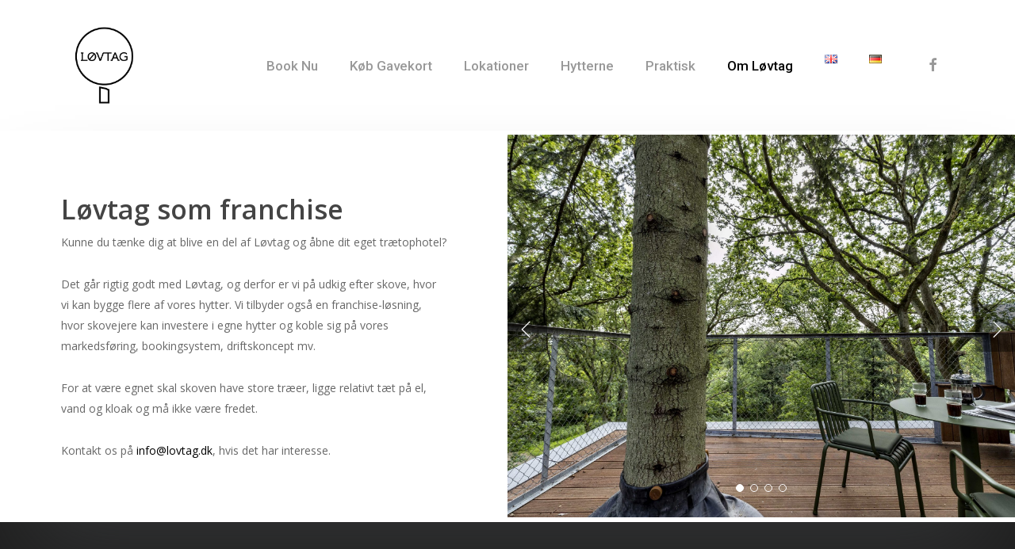

--- FILE ---
content_type: text/html; charset=UTF-8
request_url: https://www.lovtag.dk/franchise/
body_size: 15280
content:
<!doctype html>
<html lang="da-DK" prefix="og: https://ogp.me/ns#" class="no-js">
<head>
	<meta charset="UTF-8">
	<meta name="viewport" content="width=device-width, initial-scale=1, maximum-scale=1, user-scalable=0" /><link rel="alternate" href="https://www.lovtag.dk/en/franchise-en/" hreflang="en" />
<link rel="alternate" href="https://www.lovtag.dk/franchise/" hreflang="da" />
<link rel="alternate" href="https://www.lovtag.dk/de/franchise-2/" hreflang="de" />

<!-- Google Tag Manager for WordPress by gtm4wp.com -->
<script data-cfasync="false" data-pagespeed-no-defer>
	var gtm4wp_datalayer_name = "dataLayer";
	var dataLayer = dataLayer || [];
</script>
<!-- End Google Tag Manager for WordPress by gtm4wp.com -->
<!-- Søgemaskine-optimering af Rank Math - https://rankmath.com/ -->
<title>Franchise - Løvtag</title>
<meta name="description" content="Kunne du tænke dig at blive en del af Løvtag og åbne dit eget trætophotel?"/>
<meta name="robots" content="index, follow, max-snippet:-1, max-video-preview:-1, max-image-preview:large"/>
<link rel="canonical" href="https://www.lovtag.dk/franchise/" />
<meta property="og:locale" content="da_DK" />
<meta property="og:type" content="article" />
<meta property="og:title" content="Franchise - Løvtag" />
<meta property="og:description" content="Kunne du tænke dig at blive en del af Løvtag og åbne dit eget trætophotel?" />
<meta property="og:url" content="https://www.lovtag.dk/franchise/" />
<meta property="og:site_name" content="Løvtag" />
<meta property="og:updated_time" content="2020-10-14T14:29:12+02:00" />
<meta property="article:published_time" content="2020-10-14T14:26:43+02:00" />
<meta property="article:modified_time" content="2020-10-14T14:29:12+02:00" />
<meta name="twitter:card" content="summary_large_image" />
<meta name="twitter:title" content="Franchise - Løvtag" />
<meta name="twitter:description" content="Kunne du tænke dig at blive en del af Løvtag og åbne dit eget trætophotel?" />
<meta name="twitter:label1" content="Tid for at læse" />
<meta name="twitter:data1" content="1 minut" />
<script type="application/ld+json" class="rank-math-schema">{"@context":"https://schema.org","@graph":[{"@type":"Organization","@id":"https://www.lovtag.dk/#organization","name":"L\u00f8vtag","url":"https://www.lovtag.dk","logo":{"@type":"ImageObject","@id":"https://www.lovtag.dk/#logo","url":"https://www.lovtag.dk/wp-content/uploads/2017/09/cropped-LOVTAG-logo-neg_rgb_richblack.png","contentUrl":"https://www.lovtag.dk/wp-content/uploads/2017/09/cropped-LOVTAG-logo-neg_rgb_richblack.png","caption":"L\u00f8vtag","inLanguage":"da-DK","width":"512","height":"512"}},{"@type":"WebSite","@id":"https://www.lovtag.dk/#website","url":"https://www.lovtag.dk","name":"L\u00f8vtag","publisher":{"@id":"https://www.lovtag.dk/#organization"},"inLanguage":"da-DK"},{"@type":"WebPage","@id":"https://www.lovtag.dk/franchise/#webpage","url":"https://www.lovtag.dk/franchise/","name":"Franchise - L\u00f8vtag","datePublished":"2020-10-14T14:26:43+02:00","dateModified":"2020-10-14T14:29:12+02:00","isPartOf":{"@id":"https://www.lovtag.dk/#website"},"inLanguage":"da-DK"},{"@type":"Person","@id":"https://www.lovtag.dk/author/raslyb/","name":"raslyb","url":"https://www.lovtag.dk/author/raslyb/","image":{"@type":"ImageObject","@id":"https://secure.gravatar.com/avatar/9601d8370e6ec8bbac888543c6169f8fd87a5892ff4e569a24061c87c1cce8fc?s=96&amp;d=mm&amp;r=g","url":"https://secure.gravatar.com/avatar/9601d8370e6ec8bbac888543c6169f8fd87a5892ff4e569a24061c87c1cce8fc?s=96&amp;d=mm&amp;r=g","caption":"raslyb","inLanguage":"da-DK"},"sameAs":["https://lovtag.dk"],"worksFor":{"@id":"https://www.lovtag.dk/#organization"}},{"@type":"Article","headline":"Franchise - L\u00f8vtag","datePublished":"2020-10-14T14:26:43+02:00","dateModified":"2020-10-14T14:29:12+02:00","author":{"@id":"https://www.lovtag.dk/author/raslyb/","name":"raslyb"},"publisher":{"@id":"https://www.lovtag.dk/#organization"},"description":"Kunne du t\u00e6nke dig at blive en del af L\u00f8vtag og \u00e5bne dit eget tr\u00e6tophotel?","name":"Franchise - L\u00f8vtag","@id":"https://www.lovtag.dk/franchise/#richSnippet","isPartOf":{"@id":"https://www.lovtag.dk/franchise/#webpage"},"inLanguage":"da-DK","mainEntityOfPage":{"@id":"https://www.lovtag.dk/franchise/#webpage"}}]}</script>
<!-- /Rank Math WordPress SEO plugin -->

<link rel='dns-prefetch' rel='nofollow' href='//a.omappapi.com' />
<link rel='dns-prefetch' rel='nofollow' href='//fonts.googleapis.com' />
<link rel="alternate" type="application/rss+xml" title="Løvtag &raquo; Feed" href="https://www.lovtag.dk/feed/" />
<link rel="alternate" type="application/rss+xml" title="Løvtag &raquo;-kommentar-feed" href="https://www.lovtag.dk/comments/feed/" />
<link rel="alternate" title="oEmbed (JSON)" type="application/json+oembed" href="https://www.lovtag.dk/wp-json/oembed/1.0/embed?url=https%3A%2F%2Fwww.lovtag.dk%2Ffranchise%2F&#038;lang=da" />
<link rel="alternate" title="oEmbed (XML)" type="text/xml+oembed" href="https://www.lovtag.dk/wp-json/oembed/1.0/embed?url=https%3A%2F%2Fwww.lovtag.dk%2Ffranchise%2F&#038;format=xml&#038;lang=da" />
<style id='wp-img-auto-sizes-contain-inline-css' type='text/css'>
img:is([sizes=auto i],[sizes^="auto," i]){contain-intrinsic-size:3000px 1500px}
/*# sourceURL=wp-img-auto-sizes-contain-inline-css */
</style>
<style id='wp-emoji-styles-inline-css' type='text/css'>

	img.wp-smiley, img.emoji {
		display: inline !important;
		border: none !important;
		box-shadow: none !important;
		height: 1em !important;
		width: 1em !important;
		margin: 0 0.07em !important;
		vertical-align: -0.1em !important;
		background: none !important;
		padding: 0 !important;
	}
/*# sourceURL=wp-emoji-styles-inline-css */
</style>
<style id='wp-block-library-inline-css' type='text/css'>
:root{--wp-block-synced-color:#7a00df;--wp-block-synced-color--rgb:122,0,223;--wp-bound-block-color:var(--wp-block-synced-color);--wp-editor-canvas-background:#ddd;--wp-admin-theme-color:#007cba;--wp-admin-theme-color--rgb:0,124,186;--wp-admin-theme-color-darker-10:#006ba1;--wp-admin-theme-color-darker-10--rgb:0,107,160.5;--wp-admin-theme-color-darker-20:#005a87;--wp-admin-theme-color-darker-20--rgb:0,90,135;--wp-admin-border-width-focus:2px}@media (min-resolution:192dpi){:root{--wp-admin-border-width-focus:1.5px}}.wp-element-button{cursor:pointer}:root .has-very-light-gray-background-color{background-color:#eee}:root .has-very-dark-gray-background-color{background-color:#313131}:root .has-very-light-gray-color{color:#eee}:root .has-very-dark-gray-color{color:#313131}:root .has-vivid-green-cyan-to-vivid-cyan-blue-gradient-background{background:linear-gradient(135deg,#00d084,#0693e3)}:root .has-purple-crush-gradient-background{background:linear-gradient(135deg,#34e2e4,#4721fb 50%,#ab1dfe)}:root .has-hazy-dawn-gradient-background{background:linear-gradient(135deg,#faaca8,#dad0ec)}:root .has-subdued-olive-gradient-background{background:linear-gradient(135deg,#fafae1,#67a671)}:root .has-atomic-cream-gradient-background{background:linear-gradient(135deg,#fdd79a,#004a59)}:root .has-nightshade-gradient-background{background:linear-gradient(135deg,#330968,#31cdcf)}:root .has-midnight-gradient-background{background:linear-gradient(135deg,#020381,#2874fc)}:root{--wp--preset--font-size--normal:16px;--wp--preset--font-size--huge:42px}.has-regular-font-size{font-size:1em}.has-larger-font-size{font-size:2.625em}.has-normal-font-size{font-size:var(--wp--preset--font-size--normal)}.has-huge-font-size{font-size:var(--wp--preset--font-size--huge)}.has-text-align-center{text-align:center}.has-text-align-left{text-align:left}.has-text-align-right{text-align:right}.has-fit-text{white-space:nowrap!important}#end-resizable-editor-section{display:none}.aligncenter{clear:both}.items-justified-left{justify-content:flex-start}.items-justified-center{justify-content:center}.items-justified-right{justify-content:flex-end}.items-justified-space-between{justify-content:space-between}.screen-reader-text{border:0;clip-path:inset(50%);height:1px;margin:-1px;overflow:hidden;padding:0;position:absolute;width:1px;word-wrap:normal!important}.screen-reader-text:focus{background-color:#ddd;clip-path:none;color:#444;display:block;font-size:1em;height:auto;left:5px;line-height:normal;padding:15px 23px 14px;text-decoration:none;top:5px;width:auto;z-index:100000}html :where(.has-border-color){border-style:solid}html :where([style*=border-top-color]){border-top-style:solid}html :where([style*=border-right-color]){border-right-style:solid}html :where([style*=border-bottom-color]){border-bottom-style:solid}html :where([style*=border-left-color]){border-left-style:solid}html :where([style*=border-width]){border-style:solid}html :where([style*=border-top-width]){border-top-style:solid}html :where([style*=border-right-width]){border-right-style:solid}html :where([style*=border-bottom-width]){border-bottom-style:solid}html :where([style*=border-left-width]){border-left-style:solid}html :where(img[class*=wp-image-]){height:auto;max-width:100%}:where(figure){margin:0 0 1em}html :where(.is-position-sticky){--wp-admin--admin-bar--position-offset:var(--wp-admin--admin-bar--height,0px)}@media screen and (max-width:600px){html :where(.is-position-sticky){--wp-admin--admin-bar--position-offset:0px}}

/*# sourceURL=wp-block-library-inline-css */
</style><style id='global-styles-inline-css' type='text/css'>
:root{--wp--preset--aspect-ratio--square: 1;--wp--preset--aspect-ratio--4-3: 4/3;--wp--preset--aspect-ratio--3-4: 3/4;--wp--preset--aspect-ratio--3-2: 3/2;--wp--preset--aspect-ratio--2-3: 2/3;--wp--preset--aspect-ratio--16-9: 16/9;--wp--preset--aspect-ratio--9-16: 9/16;--wp--preset--color--black: #000000;--wp--preset--color--cyan-bluish-gray: #abb8c3;--wp--preset--color--white: #ffffff;--wp--preset--color--pale-pink: #f78da7;--wp--preset--color--vivid-red: #cf2e2e;--wp--preset--color--luminous-vivid-orange: #ff6900;--wp--preset--color--luminous-vivid-amber: #fcb900;--wp--preset--color--light-green-cyan: #7bdcb5;--wp--preset--color--vivid-green-cyan: #00d084;--wp--preset--color--pale-cyan-blue: #8ed1fc;--wp--preset--color--vivid-cyan-blue: #0693e3;--wp--preset--color--vivid-purple: #9b51e0;--wp--preset--gradient--vivid-cyan-blue-to-vivid-purple: linear-gradient(135deg,rgb(6,147,227) 0%,rgb(155,81,224) 100%);--wp--preset--gradient--light-green-cyan-to-vivid-green-cyan: linear-gradient(135deg,rgb(122,220,180) 0%,rgb(0,208,130) 100%);--wp--preset--gradient--luminous-vivid-amber-to-luminous-vivid-orange: linear-gradient(135deg,rgb(252,185,0) 0%,rgb(255,105,0) 100%);--wp--preset--gradient--luminous-vivid-orange-to-vivid-red: linear-gradient(135deg,rgb(255,105,0) 0%,rgb(207,46,46) 100%);--wp--preset--gradient--very-light-gray-to-cyan-bluish-gray: linear-gradient(135deg,rgb(238,238,238) 0%,rgb(169,184,195) 100%);--wp--preset--gradient--cool-to-warm-spectrum: linear-gradient(135deg,rgb(74,234,220) 0%,rgb(151,120,209) 20%,rgb(207,42,186) 40%,rgb(238,44,130) 60%,rgb(251,105,98) 80%,rgb(254,248,76) 100%);--wp--preset--gradient--blush-light-purple: linear-gradient(135deg,rgb(255,206,236) 0%,rgb(152,150,240) 100%);--wp--preset--gradient--blush-bordeaux: linear-gradient(135deg,rgb(254,205,165) 0%,rgb(254,45,45) 50%,rgb(107,0,62) 100%);--wp--preset--gradient--luminous-dusk: linear-gradient(135deg,rgb(255,203,112) 0%,rgb(199,81,192) 50%,rgb(65,88,208) 100%);--wp--preset--gradient--pale-ocean: linear-gradient(135deg,rgb(255,245,203) 0%,rgb(182,227,212) 50%,rgb(51,167,181) 100%);--wp--preset--gradient--electric-grass: linear-gradient(135deg,rgb(202,248,128) 0%,rgb(113,206,126) 100%);--wp--preset--gradient--midnight: linear-gradient(135deg,rgb(2,3,129) 0%,rgb(40,116,252) 100%);--wp--preset--font-size--small: 13px;--wp--preset--font-size--medium: 20px;--wp--preset--font-size--large: 36px;--wp--preset--font-size--x-large: 42px;--wp--preset--spacing--20: 0.44rem;--wp--preset--spacing--30: 0.67rem;--wp--preset--spacing--40: 1rem;--wp--preset--spacing--50: 1.5rem;--wp--preset--spacing--60: 2.25rem;--wp--preset--spacing--70: 3.38rem;--wp--preset--spacing--80: 5.06rem;--wp--preset--shadow--natural: 6px 6px 9px rgba(0, 0, 0, 0.2);--wp--preset--shadow--deep: 12px 12px 50px rgba(0, 0, 0, 0.4);--wp--preset--shadow--sharp: 6px 6px 0px rgba(0, 0, 0, 0.2);--wp--preset--shadow--outlined: 6px 6px 0px -3px rgb(255, 255, 255), 6px 6px rgb(0, 0, 0);--wp--preset--shadow--crisp: 6px 6px 0px rgb(0, 0, 0);}:where(.is-layout-flex){gap: 0.5em;}:where(.is-layout-grid){gap: 0.5em;}body .is-layout-flex{display: flex;}.is-layout-flex{flex-wrap: wrap;align-items: center;}.is-layout-flex > :is(*, div){margin: 0;}body .is-layout-grid{display: grid;}.is-layout-grid > :is(*, div){margin: 0;}:where(.wp-block-columns.is-layout-flex){gap: 2em;}:where(.wp-block-columns.is-layout-grid){gap: 2em;}:where(.wp-block-post-template.is-layout-flex){gap: 1.25em;}:where(.wp-block-post-template.is-layout-grid){gap: 1.25em;}.has-black-color{color: var(--wp--preset--color--black) !important;}.has-cyan-bluish-gray-color{color: var(--wp--preset--color--cyan-bluish-gray) !important;}.has-white-color{color: var(--wp--preset--color--white) !important;}.has-pale-pink-color{color: var(--wp--preset--color--pale-pink) !important;}.has-vivid-red-color{color: var(--wp--preset--color--vivid-red) !important;}.has-luminous-vivid-orange-color{color: var(--wp--preset--color--luminous-vivid-orange) !important;}.has-luminous-vivid-amber-color{color: var(--wp--preset--color--luminous-vivid-amber) !important;}.has-light-green-cyan-color{color: var(--wp--preset--color--light-green-cyan) !important;}.has-vivid-green-cyan-color{color: var(--wp--preset--color--vivid-green-cyan) !important;}.has-pale-cyan-blue-color{color: var(--wp--preset--color--pale-cyan-blue) !important;}.has-vivid-cyan-blue-color{color: var(--wp--preset--color--vivid-cyan-blue) !important;}.has-vivid-purple-color{color: var(--wp--preset--color--vivid-purple) !important;}.has-black-background-color{background-color: var(--wp--preset--color--black) !important;}.has-cyan-bluish-gray-background-color{background-color: var(--wp--preset--color--cyan-bluish-gray) !important;}.has-white-background-color{background-color: var(--wp--preset--color--white) !important;}.has-pale-pink-background-color{background-color: var(--wp--preset--color--pale-pink) !important;}.has-vivid-red-background-color{background-color: var(--wp--preset--color--vivid-red) !important;}.has-luminous-vivid-orange-background-color{background-color: var(--wp--preset--color--luminous-vivid-orange) !important;}.has-luminous-vivid-amber-background-color{background-color: var(--wp--preset--color--luminous-vivid-amber) !important;}.has-light-green-cyan-background-color{background-color: var(--wp--preset--color--light-green-cyan) !important;}.has-vivid-green-cyan-background-color{background-color: var(--wp--preset--color--vivid-green-cyan) !important;}.has-pale-cyan-blue-background-color{background-color: var(--wp--preset--color--pale-cyan-blue) !important;}.has-vivid-cyan-blue-background-color{background-color: var(--wp--preset--color--vivid-cyan-blue) !important;}.has-vivid-purple-background-color{background-color: var(--wp--preset--color--vivid-purple) !important;}.has-black-border-color{border-color: var(--wp--preset--color--black) !important;}.has-cyan-bluish-gray-border-color{border-color: var(--wp--preset--color--cyan-bluish-gray) !important;}.has-white-border-color{border-color: var(--wp--preset--color--white) !important;}.has-pale-pink-border-color{border-color: var(--wp--preset--color--pale-pink) !important;}.has-vivid-red-border-color{border-color: var(--wp--preset--color--vivid-red) !important;}.has-luminous-vivid-orange-border-color{border-color: var(--wp--preset--color--luminous-vivid-orange) !important;}.has-luminous-vivid-amber-border-color{border-color: var(--wp--preset--color--luminous-vivid-amber) !important;}.has-light-green-cyan-border-color{border-color: var(--wp--preset--color--light-green-cyan) !important;}.has-vivid-green-cyan-border-color{border-color: var(--wp--preset--color--vivid-green-cyan) !important;}.has-pale-cyan-blue-border-color{border-color: var(--wp--preset--color--pale-cyan-blue) !important;}.has-vivid-cyan-blue-border-color{border-color: var(--wp--preset--color--vivid-cyan-blue) !important;}.has-vivid-purple-border-color{border-color: var(--wp--preset--color--vivid-purple) !important;}.has-vivid-cyan-blue-to-vivid-purple-gradient-background{background: var(--wp--preset--gradient--vivid-cyan-blue-to-vivid-purple) !important;}.has-light-green-cyan-to-vivid-green-cyan-gradient-background{background: var(--wp--preset--gradient--light-green-cyan-to-vivid-green-cyan) !important;}.has-luminous-vivid-amber-to-luminous-vivid-orange-gradient-background{background: var(--wp--preset--gradient--luminous-vivid-amber-to-luminous-vivid-orange) !important;}.has-luminous-vivid-orange-to-vivid-red-gradient-background{background: var(--wp--preset--gradient--luminous-vivid-orange-to-vivid-red) !important;}.has-very-light-gray-to-cyan-bluish-gray-gradient-background{background: var(--wp--preset--gradient--very-light-gray-to-cyan-bluish-gray) !important;}.has-cool-to-warm-spectrum-gradient-background{background: var(--wp--preset--gradient--cool-to-warm-spectrum) !important;}.has-blush-light-purple-gradient-background{background: var(--wp--preset--gradient--blush-light-purple) !important;}.has-blush-bordeaux-gradient-background{background: var(--wp--preset--gradient--blush-bordeaux) !important;}.has-luminous-dusk-gradient-background{background: var(--wp--preset--gradient--luminous-dusk) !important;}.has-pale-ocean-gradient-background{background: var(--wp--preset--gradient--pale-ocean) !important;}.has-electric-grass-gradient-background{background: var(--wp--preset--gradient--electric-grass) !important;}.has-midnight-gradient-background{background: var(--wp--preset--gradient--midnight) !important;}.has-small-font-size{font-size: var(--wp--preset--font-size--small) !important;}.has-medium-font-size{font-size: var(--wp--preset--font-size--medium) !important;}.has-large-font-size{font-size: var(--wp--preset--font-size--large) !important;}.has-x-large-font-size{font-size: var(--wp--preset--font-size--x-large) !important;}
/*# sourceURL=global-styles-inline-css */
</style>

<style id='classic-theme-styles-inline-css' type='text/css'>
/*! This file is auto-generated */
.wp-block-button__link{color:#fff;background-color:#32373c;border-radius:9999px;box-shadow:none;text-decoration:none;padding:calc(.667em + 2px) calc(1.333em + 2px);font-size:1.125em}.wp-block-file__button{background:#32373c;color:#fff;text-decoration:none}
/*# sourceURL=/wp-includes/css/classic-themes.min.css */
</style>
<link rel='stylesheet' id='nectar-slider-css' href='https://www.lovtag.dk/wp-content/plugins/salient-nectar-slider/css/nectar-slider.css?ver=1.7.3' type='text/css' media='all' />
<link rel='stylesheet' id='font-awesome-css' href='https://www.lovtag.dk/wp-content/themes/salient/css/font-awesome-legacy.min.css?ver=4.7.1' type='text/css' media='all' />
<link rel='stylesheet' id='salient-grid-system-css' href='https://www.lovtag.dk/wp-content/themes/salient/css/build/grid-system.css?ver=15.0.4' type='text/css' media='all' />
<link rel='stylesheet' id='main-styles-css' href='https://www.lovtag.dk/wp-content/themes/salient/css/build/style.css?ver=15.0.4' type='text/css' media='all' />
<style id='main-styles-inline-css' type='text/css'>
html body[data-header-resize="1"] .container-wrap, html body[data-header-format="left-header"][data-header-resize="0"] .container-wrap, html body[data-header-resize="0"] .container-wrap, body[data-header-format="left-header"][data-header-resize="0"] .container-wrap { padding-top: 0; } .main-content > .row > #breadcrumbs.yoast { padding: 20px 0; }
/*# sourceURL=main-styles-inline-css */
</style>
<link rel='stylesheet' id='nectar_default_font_open_sans-css' rel='nofollow' href='https://fonts.googleapis.com/css?family=Open+Sans%3A300%2C400%2C600%2C700&#038;subset=latin%2Clatin-ext' type='text/css' media='all' />
<link rel='stylesheet' id='responsive-css' href='https://www.lovtag.dk/wp-content/themes/salient/css/build/responsive.css?ver=15.0.4' type='text/css' media='all' />
<link rel='stylesheet' id='skin-ascend-css' href='https://www.lovtag.dk/wp-content/themes/salient/css/build/ascend.css?ver=15.0.4' type='text/css' media='all' />
<link rel='stylesheet' id='salient-wp-menu-dynamic-css' href='https://www.lovtag.dk/wp-content/uploads/salient/menu-dynamic.css?ver=7147' type='text/css' media='all' />
<link rel='stylesheet' id='js_composer_front-css' href='https://www.lovtag.dk/wp-content/plugins/js_composer_salient/assets/css/js_composer.min.css?ver=6.9.1' type='text/css' media='all' />
<link rel='stylesheet' id='dynamic-css-css' href='https://www.lovtag.dk/wp-content/themes/salient/css/salient-dynamic-styles.css?ver=13444' type='text/css' media='all' />
<style id='dynamic-css-inline-css' type='text/css'>
#header-space{background-color:#ffffff}@media only screen and (min-width:1000px){body #ajax-content-wrap.no-scroll{min-height:calc(100vh - 165px);height:calc(100vh - 165px)!important;}}@media only screen and (min-width:1000px){#page-header-wrap.fullscreen-header,#page-header-wrap.fullscreen-header #page-header-bg,html:not(.nectar-box-roll-loaded) .nectar-box-roll > #page-header-bg.fullscreen-header,.nectar_fullscreen_zoom_recent_projects,#nectar_fullscreen_rows:not(.afterLoaded) > div{height:calc(100vh - 164px);}.wpb_row.vc_row-o-full-height.top-level,.wpb_row.vc_row-o-full-height.top-level > .col.span_12{min-height:calc(100vh - 164px);}html:not(.nectar-box-roll-loaded) .nectar-box-roll > #page-header-bg.fullscreen-header{top:165px;}.nectar-slider-wrap[data-fullscreen="true"]:not(.loaded),.nectar-slider-wrap[data-fullscreen="true"]:not(.loaded) .swiper-container{height:calc(100vh - 163px)!important;}.admin-bar .nectar-slider-wrap[data-fullscreen="true"]:not(.loaded),.admin-bar .nectar-slider-wrap[data-fullscreen="true"]:not(.loaded) .swiper-container{height:calc(100vh - 163px - 32px)!important;}}.admin-bar[class*="page-template-template-no-header"] .wpb_row.vc_row-o-full-height.top-level,.admin-bar[class*="page-template-template-no-header"] .wpb_row.vc_row-o-full-height.top-level > .col.span_12{min-height:calc(100vh - 32px);}body[class*="page-template-template-no-header"] .wpb_row.vc_row-o-full-height.top-level,body[class*="page-template-template-no-header"] .wpb_row.vc_row-o-full-height.top-level > .col.span_12{min-height:100vh;}@media only screen and (max-width:999px){.using-mobile-browser #nectar_fullscreen_rows:not(.afterLoaded):not([data-mobile-disable="on"]) > div{height:calc(100vh - 106px);}.using-mobile-browser .wpb_row.vc_row-o-full-height.top-level,.using-mobile-browser .wpb_row.vc_row-o-full-height.top-level > .col.span_12,[data-permanent-transparent="1"].using-mobile-browser .wpb_row.vc_row-o-full-height.top-level,[data-permanent-transparent="1"].using-mobile-browser .wpb_row.vc_row-o-full-height.top-level > .col.span_12{min-height:calc(100vh - 106px);}html:not(.nectar-box-roll-loaded) .nectar-box-roll > #page-header-bg.fullscreen-header,.nectar_fullscreen_zoom_recent_projects,.nectar-slider-wrap[data-fullscreen="true"]:not(.loaded),.nectar-slider-wrap[data-fullscreen="true"]:not(.loaded) .swiper-container,#nectar_fullscreen_rows:not(.afterLoaded):not([data-mobile-disable="on"]) > div{height:calc(100vh - 53px);}.wpb_row.vc_row-o-full-height.top-level,.wpb_row.vc_row-o-full-height.top-level > .col.span_12{min-height:calc(100vh - 53px);}body[data-transparent-header="false"] #ajax-content-wrap.no-scroll{min-height:calc(100vh - 53px);height:calc(100vh - 53px);}}#nectar_fullscreen_rows{background-color:transparent;}.col.padding-6-percent > .vc_column-inner,.col.padding-6-percent > .n-sticky > .vc_column-inner{padding:calc(600px * 0.06);}@media only screen and (max-width:690px){.col.padding-6-percent > .vc_column-inner,.col.padding-6-percent > .n-sticky > .vc_column-inner{padding:calc(100vw * 0.06);}}@media only screen and (min-width:1000px){.col.padding-6-percent > .vc_column-inner,.col.padding-6-percent > .n-sticky > .vc_column-inner{padding:calc((100vw - 180px) * 0.06);}.column_container:not(.vc_col-sm-12) .col.padding-6-percent > .vc_column-inner{padding:calc((100vw - 180px) * 0.03);}}@media only screen and (min-width:1425px){.col.padding-6-percent > .vc_column-inner{padding:calc(1245px * 0.06);}.column_container:not(.vc_col-sm-12) .col.padding-6-percent > .vc_column-inner{padding:calc(1245px * 0.03);}}.full-width-content .col.padding-6-percent > .vc_column-inner{padding:calc(100vw * 0.06);}@media only screen and (max-width:999px){.full-width-content .col.padding-6-percent > .vc_column-inner{padding:calc(100vw * 0.06);}}@media only screen and (min-width:1000px){.full-width-content .column_container:not(.vc_col-sm-12) .col.padding-6-percent > .vc_column-inner{padding:calc(100vw * 0.03);}}.screen-reader-text,.nectar-skip-to-content:not(:focus){border:0;clip:rect(1px,1px,1px,1px);clip-path:inset(50%);height:1px;margin:-1px;overflow:hidden;padding:0;position:absolute!important;width:1px;word-wrap:normal!important;}.row .col img:not([srcset]){width:auto;}.row .col img.img-with-animation.nectar-lazy:not([srcset]){width:100%;}
/*# sourceURL=dynamic-css-inline-css */
</style>
<link rel='stylesheet' id='redux-google-fonts-salient_redux-css' rel='nofollow' href='https://fonts.googleapis.com/css?family=Roboto%3A500%2C700%7CNunito%3A300&#038;subset=latin&#038;ver=1745584473' type='text/css' media='all' />
<script type="text/javascript" src="https://www.lovtag.dk/wp-includes/js/jquery/jquery.min.js?ver=3.7.1" id="jquery-core-js"></script>
<script type="text/javascript" src="https://www.lovtag.dk/wp-includes/js/jquery/jquery-migrate.min.js?ver=3.4.1" id="jquery-migrate-js"></script>
<link rel="https://api.w.org/" href="https://www.lovtag.dk/wp-json/" /><link rel="alternate" title="JSON" type="application/json" href="https://www.lovtag.dk/wp-json/wp/v2/pages/1158" /><link rel="EditURI" type="application/rsd+xml" title="RSD" href="https://www.lovtag.dk/xmlrpc.php?rsd" />
<meta name="generator" content="WordPress 6.9" />
<link rel='shortlink' href='https://www.lovtag.dk/?p=1158' />
<noscript><style>.vce-row-container .vcv-lozad {display: none}</style></noscript><meta name="generator" content="Powered by Visual Composer Website Builder - fast and easy-to-use drag and drop visual editor for WordPress."/>
<!-- Google Tag Manager for WordPress by gtm4wp.com -->
<!-- GTM Container placement set to automatic -->
<script data-cfasync="false" data-pagespeed-no-defer>
	var dataLayer_content = {"pagePostType":"page","pagePostType2":"single-page","pagePostAuthor":"raslyb"};
	dataLayer.push( dataLayer_content );
</script>
<script data-cfasync="false">
(function(w,d,s,l,i){w[l]=w[l]||[];w[l].push({'gtm.start':
new Date().getTime(),event:'gtm.js'});var f=d.getElementsByTagName(s)[0],
j=d.createElement(s),dl=l!='dataLayer'?'&l='+l:'';j.async=true;j.src=
'//www.googletagmanager.com/gtm.js?id='+i+dl;f.parentNode.insertBefore(j,f);
})(window,document,'script','dataLayer','GTM-MV7K24GW');
</script>
<!-- End Google Tag Manager for WordPress by gtm4wp.com --><script type="text/javascript"> var root = document.getElementsByTagName( "html" )[0]; root.setAttribute( "class", "js" ); </script><style type="text/css">.recentcomments a{display:inline !important;padding:0 !important;margin:0 !important;}</style><meta name="generator" content="Powered by WPBakery Page Builder - drag and drop page builder for WordPress."/>
<link rel="icon" href="https://www.lovtag.dk/wp-content/uploads/2017/09/cropped-LOVTAG-logo-neg_rgb_richblack-32x32.png" sizes="32x32" />
<link rel="icon" href="https://www.lovtag.dk/wp-content/uploads/2017/09/cropped-LOVTAG-logo-neg_rgb_richblack-192x192.png" sizes="192x192" />
<link rel="apple-touch-icon" href="https://www.lovtag.dk/wp-content/uploads/2017/09/cropped-LOVTAG-logo-neg_rgb_richblack-180x180.png" />
<meta name="msapplication-TileImage" content="https://www.lovtag.dk/wp-content/uploads/2017/09/cropped-LOVTAG-logo-neg_rgb_richblack-270x270.png" />
		<style type="text/css" id="wp-custom-css">
			/*
Du kan tilføje din egen CSS her.

Klik på hjælp-ikonet ovenfor for at lære mere.
*/

.swiper-slide .content h2,
.swiper-slide .content{
	text-shadow: 0px 0px 25px #000000;
}

.swiper-slide .content p{
	font-weight: normal!important;
}		</style>
		<noscript><style> .wpb_animate_when_almost_visible { opacity: 1; }</style></noscript><link data-pagespeed-no-defer data-nowprocket data-wpacu-skip nitro-exclude data-no-optimize data-noptimize data-no-optimize="1" rel='stylesheet' id='main-styles-non-critical-css' href='https://www.lovtag.dk/wp-content/themes/salient/css/build/style-non-critical.css?ver=15.0.4' type='text/css' media='all' />
<link data-pagespeed-no-defer data-nowprocket data-wpacu-skip nitro-exclude data-no-optimize data-noptimize data-no-optimize="1" rel='stylesheet' id='magnific-css' href='https://www.lovtag.dk/wp-content/themes/salient/css/build/plugins/magnific.css?ver=8.6.0' type='text/css' media='all' />
<link data-pagespeed-no-defer data-nowprocket data-wpacu-skip nitro-exclude data-no-optimize data-noptimize data-no-optimize="1" rel='stylesheet' id='nectar-ocm-core-css' href='https://www.lovtag.dk/wp-content/themes/salient/css/build/off-canvas/core.css?ver=15.0.4' type='text/css' media='all' />
</head><body data-rsssl=1 class="wp-singular page-template-default page page-id-1158 wp-theme-salient vcwb ascend wpb-js-composer js-comp-ver-6.9.1 vc_responsive" data-footer-reveal="1" data-footer-reveal-shadow="large_2" data-header-format="default" data-body-border="off" data-boxed-style="" data-header-breakpoint="1200" data-dropdown-style="minimal" data-cae="easeOutCubic" data-cad="750" data-megamenu-width="full-width" data-aie="zoom-out" data-ls="magnific" data-apte="horizontal_swipe" data-hhun="1" data-fancy-form-rcs="default" data-form-style="minimal" data-form-submit="regular" data-is="minimal" data-button-style="slightly_rounded_shadow" data-user-account-button="false" data-flex-cols="true" data-col-gap="default" data-header-inherit-rc="false" data-header-search="false" data-animated-anchors="true" data-ajax-transitions="false" data-full-width-header="false" data-slide-out-widget-area="true" data-slide-out-widget-area-style="slide-out-from-right" data-user-set-ocm="off" data-loading-animation="none" data-bg-header="false" data-responsive="1" data-ext-responsive="true" data-ext-padding="90" data-header-resize="0" data-header-color="light" data-cart="false" data-remove-m-parallax="" data-remove-m-video-bgs="" data-m-animate="0" data-force-header-trans-color="light" data-smooth-scrolling="0" data-permanent-transparent="false" >
	
	<script type="text/javascript">
	 (function(window, document) {

		 if(navigator.userAgent.match(/(Android|iPod|iPhone|iPad|BlackBerry|IEMobile|Opera Mini)/)) {
			 document.body.className += " using-mobile-browser mobile ";
		 }

		 if( !("ontouchstart" in window) ) {

			 var body = document.querySelector("body");
			 var winW = window.innerWidth;
			 var bodyW = body.clientWidth;

			 if (winW > bodyW + 4) {
				 body.setAttribute("style", "--scroll-bar-w: " + (winW - bodyW - 4) + "px");
			 } else {
				 body.setAttribute("style", "--scroll-bar-w: 0px");
			 }
		 }

	 })(window, document);
   </script>
<!-- GTM Container placement set to automatic -->
<!-- Google Tag Manager (noscript) -->
				<noscript><iframe src="https://www.googletagmanager.com/ns.html?id=GTM-MV7K24GW" height="0" width="0" style="display:none;visibility:hidden" aria-hidden="true"></iframe></noscript>
<!-- End Google Tag Manager (noscript) --><a href="#ajax-content-wrap" class="nectar-skip-to-content">Skip to main content</a>	
	<div id="header-space"  data-header-mobile-fixed='1'></div> 
	
		<div id="header-outer" data-has-menu="true" data-has-buttons="no" data-header-button_style="default" data-using-pr-menu="false" data-mobile-fixed="1" data-ptnm="false" data-lhe="default" data-user-set-bg="#ffffff" data-format="default" data-permanent-transparent="false" data-megamenu-rt="1" data-remove-fixed="1" data-header-resize="0" data-cart="false" data-transparency-option="" data-box-shadow="none" data-shrink-num="50" data-using-secondary="0" data-using-logo="1" data-logo-height="105" data-m-logo-height="30" data-padding="30" data-full-width="false" data-condense="false" >
		
<header id="top">
	<div class="container">
		<div class="row">
			<div class="col span_3">
								<a id="logo" href="https://www.lovtag.dk" data-supplied-ml-starting-dark="false" data-supplied-ml-starting="false" data-supplied-ml="false" >
					<img class="stnd skip-lazy default-logo" width="255" height="326" alt="Løvtag" src="https://www.lovtag.dk/wp-content/uploads/2017/09/LOVTAG-logo-neg_rgb_richblack.png" srcset="https://www.lovtag.dk/wp-content/uploads/2017/09/LOVTAG-logo-neg_rgb_richblack.png 1x, https://www.lovtag.dk/wp-content/uploads/2017/09/LOVTAG-logo-neg_rgb_richblack.png 2x" />				</a>
							</div><!--/span_3-->

			<div class="col span_9 col_last">
									<div class="nectar-mobile-only mobile-header"><div class="inner"></div></div>
													<div class="slide-out-widget-area-toggle mobile-icon slide-out-from-right" data-custom-color="false" data-icon-animation="simple-transform">
						<div> <a href="#sidewidgetarea" aria-label="Navigation Menu" aria-expanded="false" class="closed">
							<span class="screen-reader-text">Menu</span><span aria-hidden="true"> <i class="lines-button x2"> <i class="lines"></i> </i> </span>
						</a></div>
					</div>
				
									<nav>
													<ul class="sf-menu">
								<li id="menu-item-644" class="menu-item menu-item-type-post_type menu-item-object-page nectar-regular-menu-item menu-item-644"><a href="https://www.lovtag.dk/book-nu/"><span class="menu-title-text">Book nu</span></a></li>
<li id="menu-item-1295" class="menu-item menu-item-type-post_type menu-item-object-page nectar-regular-menu-item menu-item-1295"><a href="https://www.lovtag.dk/koeb-gavekort/"><span class="menu-title-text">Køb gavekort</span></a></li>
<li id="menu-item-1783" class="menu-item menu-item-type-post_type menu-item-object-page menu-item-has-children nectar-regular-menu-item menu-item-1783"><a href="https://www.lovtag.dk/lokationer/"><span class="menu-title-text">Lokationer</span></a>
<ul class="sub-menu">
	<li id="menu-item-1784" class="menu-item menu-item-type-post_type menu-item-object-page nectar-regular-menu-item menu-item-1784"><a href="https://www.lovtag.dk/bornholm/"><span class="menu-title-text">Løvtag Bornholm</span></a></li>
	<li id="menu-item-1785" class="menu-item menu-item-type-post_type menu-item-object-page nectar-regular-menu-item menu-item-1785"><a href="https://www.lovtag.dk/mariagerfjord/"><span class="menu-title-text">Løvtag Mariager Fjord</span></a></li>
</ul>
</li>
<li id="menu-item-49" class="menu-item menu-item-type-post_type menu-item-object-page nectar-regular-menu-item menu-item-49"><a href="https://www.lovtag.dk/hytterne/"><span class="menu-title-text">Hytterne</span></a></li>
<li id="menu-item-1805" class="menu-item menu-item-type-post_type menu-item-object-page menu-item-has-children nectar-regular-menu-item menu-item-1805"><a href="https://www.lovtag.dk/praktiskinfo/"><span class="menu-title-text">Praktisk</span></a>
<ul class="sub-menu">
	<li id="menu-item-1803" class="menu-item menu-item-type-post_type menu-item-object-page nectar-regular-menu-item menu-item-1803"><a href="https://www.lovtag.dk/praktisk-bornholm/"><span class="menu-title-text">Praktisk – Bornholm</span></a></li>
	<li id="menu-item-1804" class="menu-item menu-item-type-post_type menu-item-object-page nectar-regular-menu-item menu-item-1804"><a href="https://www.lovtag.dk/praktisk-mariagerfjord/"><span class="menu-title-text">Praktisk – Mariager Fjord</span></a></li>
</ul>
</li>
<li id="menu-item-1143" class="menu-item menu-item-type-post_type menu-item-object-page current-menu-ancestor current-menu-parent current_page_parent current_page_ancestor menu-item-has-children nectar-regular-menu-item menu-item-1143"><a href="https://www.lovtag.dk/om-lovtag/"><span class="menu-title-text">Om Løvtag</span></a>
<ul class="sub-menu">
	<li id="menu-item-155" class="menu-item menu-item-type-post_type menu-item-object-page nectar-regular-menu-item menu-item-155"><a href="https://www.lovtag.dk/kontakt/"><span class="menu-title-text">Kontakt</span></a></li>
	<li id="menu-item-967" class="menu-item menu-item-type-post_type menu-item-object-page nectar-regular-menu-item menu-item-967"><a href="https://www.lovtag.dk/baeredygtighed/"><span class="menu-title-text">Bæredygtighed</span></a></li>
	<li id="menu-item-1163" class="menu-item menu-item-type-post_type menu-item-object-page current-menu-item page_item page-item-1158 current_page_item nectar-regular-menu-item menu-item-1163"><a href="https://www.lovtag.dk/franchise/" aria-current="page"><span class="menu-title-text">Franchise</span></a></li>
	<li id="menu-item-1116" class="menu-item menu-item-type-post_type menu-item-object-page nectar-regular-menu-item menu-item-1116"><a href="https://www.lovtag.dk/folkene-bag/"><span class="menu-title-text">Folkene bag</span></a></li>
	<li id="menu-item-1347" class="menu-item menu-item-type-post_type menu-item-object-page nectar-regular-menu-item menu-item-1347"><a href="https://www.lovtag.dk/medieomtale/"><span class="menu-title-text">Medieomtale</span></a></li>
</ul>
</li>
<li id="menu-item-341-en" class="lang-item lang-item-4 lang-item-en lang-item-first menu-item menu-item-type-custom menu-item-object-custom nectar-regular-menu-item menu-item-341-en"><a href="https://www.lovtag.dk/en/franchise-en/" hreflang="en-GB" lang="en-GB"><span class="menu-title-text"><img src="[data-uri]" alt="English" width="16" height="11" style="width: 16px; height: 11px;" /></span></a></li>
<li id="menu-item-341-de" class="lang-item lang-item-45 lang-item-de menu-item menu-item-type-custom menu-item-object-custom nectar-regular-menu-item menu-item-341-de"><a href="https://www.lovtag.dk/de/franchise-2/" hreflang="de-DE" lang="de-DE"><span class="menu-title-text"><img src="[data-uri]" alt="Deutsch" width="16" height="11" style="width: 16px; height: 11px;" /></span></a></li>
<li id="social-in-menu" class="button_social_group"><a target="_blank" rel="noopener" rel="nofollow" href="https://www.facebook.com/L%C3%B8vtag-1570382693012871/"><span class="screen-reader-text">facebook</span><i class="fa fa-facebook" aria-hidden="true"></i> </a></li>							</ul>
													<ul class="buttons sf-menu" data-user-set-ocm="off">

								
							</ul>
						
					</nav>

					
				</div><!--/span_9-->

				
			</div><!--/row-->
					</div><!--/container-->
	</header>		
	</div>
	
<div id="search-outer" class="nectar">
	<div id="search">
		<div class="container">
			 <div id="search-box">
				 <div class="inner-wrap">
					 <div class="col span_12">
						  <form role="search" action="https://www.lovtag.dk/" method="GET">
															<input type="text" name="s"  value="Start Typing..." aria-label="Search" data-placeholder="Start Typing..." />
							
						<span><i>Press enter to begin your search</i></span>
												</form>
					</div><!--/span_12-->
				</div><!--/inner-wrap-->
			 </div><!--/search-box-->
			 <div id="close"><a href="#"><span class="screen-reader-text">Close Search</span>
				<span class="icon-salient-x" aria-hidden="true"></span>				 </a></div>
		 </div><!--/container-->
	</div><!--/search-->
</div><!--/search-outer-->
	<div id="ajax-content-wrap">
<div class="container-wrap">
	<div class="container main-content" role="main">
		<div class="row">
			
		<div id="fws_696b7d341cfd5"  data-column-margin="default" data-midnight="dark"  class="wpb_row vc_row-fluid vc_row top-level full-width-content vc_row-o-equal-height vc_row-flex vc_row-o-content-middle"  style="padding-top: 0px; padding-bottom: 0px; "><div class="row-bg-wrap" data-bg-animation="none" data-bg-animation-delay="" data-bg-overlay="false"><div class="inner-wrap row-bg-layer" ><div class="row-bg viewport-desktop"  style=""></div></div></div><div class="row_col_wrap_12 col span_12 dark left">
	<div  class="vc_col-sm-6 wpb_column column_container vc_column_container col has-animation padding-6-percent"  data-padding-pos="all" data-has-bg-color="false" data-bg-color="" data-bg-opacity="1" data-animation="fade-in-from-bottom" data-delay="100" >
		<div class="vc_column-inner" >
			<div class="wpb_wrapper">
				<h2 style="text-align: left" class="vc_custom_heading" >Løvtag som franchise</h2>
<div class="wpb_text_column wpb_content_element " >
	<div class="wpb_wrapper">
		<p>Kunne du tænke dig at blive en del af Løvtag og åbne dit eget trætophotel?</p>
<p>Det går rigtig godt med Løvtag, og derfor er vi på udkig efter skove, hvor vi kan bygge flere af vores hytter. Vi tilbyder også en franchise-løsning, hvor skovejere kan investere i egne hytter og koble sig på vores markedsføring, bookingsystem, driftskoncept mv.</p>
<p>For at være egnet skal skoven have store træer, ligge relativt tæt på el, vand og kloak og må ikke være fredet.</p>
<p>Kontakt os på <a href="mailto:info@lovtag.dk">info@lovtag.dk</a>, hvis det har interesse.</p>
	</div>
</div>




			</div> 
		</div>
	</div> 

	<div  class="vc_col-sm-6 wpb_column column_container vc_column_container col centered-text has-animation no-extra-padding"  data-padding-pos="all" data-has-bg-color="false" data-bg-color="" data-bg-opacity="1" data-animation="fade-in-from-right" data-delay="100" >
		<div class="vc_column-inner" >
			<div class="wpb_wrapper">
				
	<div class="wpb_gallery wpb_content_element clearfix">
		<div class="wpb_wrapper"><div class="wpb_gallery_slidesnectarslider_style" data-onclick="link_no" data-interval="5"><div class="nectar-slider-wrap" style="height: 400px" data-flexible-height="" data-overall_style="classic" data-button-styling="btn_with_count" data-fullscreen="false"  data-full-width="false" data-parallax="false" data-autorotate="5500" id="ns-id-696b7d341dbe0"><div class="swiper-container" style="height: 400px"  data-loop="true" data-height="400" data-bullets="true" data-bullet_style="see_through" data-arrows="true" data-desktop-swipe="true" data-settings=""><div class="swiper-wrapper"><div class="swiper-slide" data-bg-alignment="center" data-color-scheme="light" data-x-pos="centered" data-y-pos="middle"><div class="image-bg" style="background-image: url(https://www.lovtag.dk/wp-content/uploads/2019/06/3-e1573468176673.jpg);">  &nbsp; </div><span class="ie-fix"></span> </div><!--/swiper-slide--><div class="swiper-slide" data-bg-alignment="center" data-color-scheme="light" data-x-pos="centered" data-y-pos="middle"><div class="image-bg" style="background-image: url(https://www.lovtag.dk/wp-content/uploads/2019/11/12.jpg);">  &nbsp; </div><span class="ie-fix"></span> </div><!--/swiper-slide--><div class="swiper-slide" data-bg-alignment="center" data-color-scheme="light" data-x-pos="centered" data-y-pos="middle"><div class="image-bg" style="background-image: url(https://www.lovtag.dk/wp-content/uploads/2017/09/17-e1573467798215.jpg);">  &nbsp; </div><span class="ie-fix"></span> </div><!--/swiper-slide--><div class="swiper-slide" data-bg-alignment="center" data-color-scheme="light" data-x-pos="centered" data-y-pos="middle"><div class="image-bg" style="background-image: url(https://www.lovtag.dk/wp-content/uploads/2019/06/1-e1573468198154.jpg);">  &nbsp; </div><span class="ie-fix"></span> </div><!--/swiper-slide--></div><a href="" class="slider-prev"><i class="icon-salient-left-arrow"></i> <div class="slide-count"> <span class="slide-current">1</span> <i class="icon-salient-right-line"></i> <span class="slide-total"></span> </div> </a>
			     		<a href="" class="slider-next"><i class="icon-salient-right-arrow"></i> <div class="slide-count"> <span class="slide-current">1</span> <i class="icon-salient-right-line"></i> <span class="slide-total"></span> </div> </a><div class="container normal-container slider-pagination-wrap"><div class="slider-pagination"></div></div><div class="nectar-slider-loading"></div></div></div></div>
		</div> 
	</div> 
			</div> 
		</div>
	</div> 
</div></div>
		</div>
	</div>
	</div>

<div id="footer-outer" data-cols="1" data-custom-color="true" data-disable-copyright="false" data-matching-section-color="false" data-copyright-line="false" data-using-bg-img="false" data-bg-img-overlay="0.8" data-full-width="false" data-using-widget-area="false" data-link-hover="default">
	
	
  <div class="row" id="copyright" data-layout="default">
	
	<div class="container">
	   
			   
	  <div class="col span_7 col_last">
      <ul class="social">
        <li><a target="_blank" rel="noopener" rel="nofollow" href="https://www.facebook.com/L%C3%B8vtag-1570382693012871/"><span class="screen-reader-text">facebook</span><i class="fa fa-facebook" aria-hidden="true"></i></a></li><li><a target="_blank" rel="noopener" rel="nofollow" href="https://www.youtube.com/@Loevtag"><span class="screen-reader-text">youtube</span><i class="fa fa-youtube-play" aria-hidden="true"></i></a></li><li><a target="_blank" rel="noopener" rel="nofollow" href="https://www.instagram.com/lovtag/"><span class="screen-reader-text">instagram</span><i class="fa fa-instagram" aria-hidden="true"></i></a></li>      </ul>
	  </div><!--/span_7-->
    
	  		<div class="col span_5">
						<div class="widget"></div>		   
		<p>Løvtag ApS I Office address: Holmevej 152, 8270 Højbjerg, Denmark I info@lovtag.dk I +45 53 81 46 43 I CVR: 38 01 90 23 I Photos by Søren Larsen</p>		</div><!--/span_5-->
			
	</div><!--/container-->
  </div><!--/row-->
		
</div><!--/footer-outer-->


	<div id="slide-out-widget-area-bg" class="slide-out-from-right dark">
				</div>

		<div id="slide-out-widget-area" class="slide-out-from-right" data-dropdown-func="separate-dropdown-parent-link" data-back-txt="Back">

			
			<div class="inner" data-prepend-menu-mobile="false">

				<a class="slide_out_area_close" href="#"><span class="screen-reader-text">Close Menu</span>
					<span class="icon-salient-x icon-default-style"></span>				</a>


									<div class="off-canvas-menu-container mobile-only" role="navigation">

						
						<ul class="menu">
							<li class="menu-item menu-item-type-post_type menu-item-object-page menu-item-644"><a href="https://www.lovtag.dk/book-nu/">Book nu</a></li>
<li class="menu-item menu-item-type-post_type menu-item-object-page menu-item-1295"><a href="https://www.lovtag.dk/koeb-gavekort/">Køb gavekort</a></li>
<li class="menu-item menu-item-type-post_type menu-item-object-page menu-item-has-children menu-item-1783"><a href="https://www.lovtag.dk/lokationer/">Lokationer</a>
<ul class="sub-menu">
	<li class="menu-item menu-item-type-post_type menu-item-object-page menu-item-1784"><a href="https://www.lovtag.dk/bornholm/">Løvtag Bornholm</a></li>
	<li class="menu-item menu-item-type-post_type menu-item-object-page menu-item-1785"><a href="https://www.lovtag.dk/mariagerfjord/">Løvtag Mariager Fjord</a></li>
</ul>
</li>
<li class="menu-item menu-item-type-post_type menu-item-object-page menu-item-49"><a href="https://www.lovtag.dk/hytterne/">Hytterne</a></li>
<li class="menu-item menu-item-type-post_type menu-item-object-page menu-item-has-children menu-item-1805"><a href="https://www.lovtag.dk/praktiskinfo/">Praktisk</a>
<ul class="sub-menu">
	<li class="menu-item menu-item-type-post_type menu-item-object-page menu-item-1803"><a href="https://www.lovtag.dk/praktisk-bornholm/">Praktisk – Bornholm</a></li>
	<li class="menu-item menu-item-type-post_type menu-item-object-page menu-item-1804"><a href="https://www.lovtag.dk/praktisk-mariagerfjord/">Praktisk – Mariager Fjord</a></li>
</ul>
</li>
<li class="menu-item menu-item-type-post_type menu-item-object-page current-menu-ancestor current-menu-parent current_page_parent current_page_ancestor menu-item-has-children menu-item-1143"><a href="https://www.lovtag.dk/om-lovtag/">Om Løvtag</a>
<ul class="sub-menu">
	<li class="menu-item menu-item-type-post_type menu-item-object-page menu-item-155"><a href="https://www.lovtag.dk/kontakt/">Kontakt</a></li>
	<li class="menu-item menu-item-type-post_type menu-item-object-page menu-item-967"><a href="https://www.lovtag.dk/baeredygtighed/">Bæredygtighed</a></li>
	<li class="menu-item menu-item-type-post_type menu-item-object-page current-menu-item page_item page-item-1158 current_page_item menu-item-1163"><a href="https://www.lovtag.dk/franchise/" aria-current="page">Franchise</a></li>
	<li class="menu-item menu-item-type-post_type menu-item-object-page menu-item-1116"><a href="https://www.lovtag.dk/folkene-bag/">Folkene bag</a></li>
	<li class="menu-item menu-item-type-post_type menu-item-object-page menu-item-1347"><a href="https://www.lovtag.dk/medieomtale/">Medieomtale</a></li>
</ul>
</li>
<li class="lang-item lang-item-4 lang-item-en lang-item-first menu-item menu-item-type-custom menu-item-object-custom menu-item-341-en"><a href="https://www.lovtag.dk/en/franchise-en/" hreflang="en-GB" lang="en-GB"><img src="[data-uri]" alt="English" width="16" height="11" style="width: 16px; height: 11px;" /></a></li>
<li class="lang-item lang-item-45 lang-item-de menu-item menu-item-type-custom menu-item-object-custom menu-item-341-de"><a href="https://www.lovtag.dk/de/franchise-2/" hreflang="de-DE" lang="de-DE"><img src="[data-uri]" alt="Deutsch" width="16" height="11" style="width: 16px; height: 11px;" /></a></li>

						</ul>

						<ul class="menu secondary-header-items">
													</ul>
					</div>
					
				</div>

				<div class="bottom-meta-wrap"><ul class="off-canvas-social-links mobile-only"><li><a target="_blank" rel="noopener" rel="nofollow" href="https://www.facebook.com/L%C3%B8vtag-1570382693012871/"><span class="screen-reader-text">facebook</span><i class="fa fa-facebook" aria-hidden="true"></i> </a></li></ul></div><!--/bottom-meta-wrap-->
				</div>
		
</div> <!--/ajax-content-wrap-->

	<a id="to-top" href="#" class="
		"><i class="fa fa-angle-up"></i></a>
	<script type="speculationrules">
{"prefetch":[{"source":"document","where":{"and":[{"href_matches":"/*"},{"not":{"href_matches":["/wp-*.php","/wp-admin/*","/wp-content/uploads/*","/wp-content/*","/wp-content/plugins/*","/wp-content/themes/salient/*","/*\\?(.+)"]}},{"not":{"selector_matches":"a[rel~=\"nofollow\"]"}},{"not":{"selector_matches":".no-prefetch, .no-prefetch a"}}]},"eagerness":"conservative"}]}
</script>
<script type="text/html" id="wpb-modifications"></script><!-- This site is converting visitors into subscribers and customers with OptinMonster - https://optinmonster.com :: Campaign Title: Join our mailing list -->
<script>(function(d,u,ac){var s=d.createElement('script');s.type='text/javascript';s.src='https://a.omappapi.com/app/js/api.min.js';s.async=true;s.dataset.user=u;s.dataset.campaign=ac;d.getElementsByTagName('head')[0].appendChild(s);})(document,316271,'ix6baurssml8etqyx1wq');</script>
<!-- / OptinMonster -->		<script type="text/javascript">
		var ix6baurssml8etqyx1wq_shortcode = true;		</script>
		<script type="text/javascript" src="https://www.lovtag.dk/wp-content/themes/salient/js/build/third-party/anime.min.js?ver=4.5.1" id="anime-js"></script>
<script type="text/javascript" id="nectar-slider-js-extra">
/* <![CDATA[ */
var nectar_theme_info = {"using_salient":"true"};
//# sourceURL=nectar-slider-js-extra
/* ]]> */
</script>
<script type="text/javascript" src="https://www.lovtag.dk/wp-content/plugins/salient-nectar-slider/js/nectar-slider.js?ver=1.7.3" id="nectar-slider-js"></script>
<script type="text/javascript" src="https://www.lovtag.dk/wp-content/plugins/duracelltomi-google-tag-manager/dist/js/gtm4wp-form-move-tracker.js?ver=1.20.3" id="gtm4wp-form-move-tracker-js"></script>
<script type="text/javascript" src="https://www.lovtag.dk/wp-content/themes/salient/js/build/third-party/jquery.easing.min.js?ver=1.3" id="jquery-easing-js"></script>
<script type="text/javascript" src="https://www.lovtag.dk/wp-content/themes/salient/js/build/third-party/jquery.mousewheel.min.js?ver=3.1.13" id="jquery-mousewheel-js"></script>
<script type="text/javascript" src="https://www.lovtag.dk/wp-content/themes/salient/js/build/priority.js?ver=15.0.4" id="nectar_priority-js"></script>
<script type="text/javascript" src="https://www.lovtag.dk/wp-content/themes/salient/js/build/third-party/transit.min.js?ver=0.9.9" id="nectar-transit-js"></script>
<script type="text/javascript" src="https://www.lovtag.dk/wp-content/themes/salient/js/build/third-party/waypoints.js?ver=4.0.2" id="nectar-waypoints-js"></script>
<script type="text/javascript" src="https://www.lovtag.dk/wp-content/themes/salient/js/build/third-party/imagesLoaded.min.js?ver=4.1.4" id="imagesLoaded-js"></script>
<script type="text/javascript" src="https://www.lovtag.dk/wp-content/themes/salient/js/build/third-party/hoverintent.min.js?ver=1.9" id="hoverintent-js"></script>
<script type="text/javascript" src="https://www.lovtag.dk/wp-content/themes/salient/js/build/third-party/magnific.js?ver=7.0.1" id="magnific-js"></script>
<script type="text/javascript" src="https://www.lovtag.dk/wp-content/themes/salient/js/build/third-party/superfish.js?ver=1.5.8" id="superfish-js"></script>
<script type="text/javascript" id="nectar-frontend-js-extra">
/* <![CDATA[ */
var nectarLove = {"ajaxurl":"https://www.lovtag.dk/wp-admin/admin-ajax.php","postID":"1158","rooturl":"https://www.lovtag.dk","disqusComments":"false","loveNonce":"02a9564103","mapApiKey":"AIzaSyDC0vcIcL-4uwk0zHHR2ZUQoBA1Z4ea1H4"};
var nectarOptions = {"delay_js":"0","quick_search":"false","react_compat":"disabled","header_entrance":"false","mobile_header_format":"default","ocm_btn_position":"default","left_header_dropdown_func":"default","ajax_add_to_cart":"0","ocm_remove_ext_menu_items":"remove_images","woo_product_filter_toggle":"0","woo_sidebar_toggles":"true","woo_sticky_sidebar":"0","woo_minimal_product_hover":"default","woo_minimal_product_effect":"default","woo_related_upsell_carousel":"false","woo_product_variable_select":"default"};
var nectar_front_i18n = {"next":"Next","previous":"Previous"};
//# sourceURL=nectar-frontend-js-extra
/* ]]> */
</script>
<script type="text/javascript" src="https://www.lovtag.dk/wp-content/themes/salient/js/build/init.js?ver=15.0.4" id="nectar-frontend-js"></script>
<script type="text/javascript" src="https://www.lovtag.dk/wp-content/plugins/salient-core/js/third-party/touchswipe.min.js?ver=1.0" id="touchswipe-js"></script>
<script>(function(d){var s=d.createElement("script");s.type="text/javascript";s.src="https://a.omappapi.com/app/js/api.min.js";s.async=true;s.id="omapi-script";d.getElementsByTagName("head")[0].appendChild(s);})(document);</script><script type="text/javascript" id="wpb_composer_front_js-js-extra">
/* <![CDATA[ */
var vcData = {"currentTheme":{"slug":"salient"}};
//# sourceURL=wpb_composer_front_js-js-extra
/* ]]> */
</script>
<script type="text/javascript" src="https://www.lovtag.dk/wp-content/plugins/js_composer_salient/assets/js/dist/js_composer_front.min.js?ver=6.9.1" id="wpb_composer_front_js-js"></script>
<script type="text/javascript" src="https://www.lovtag.dk/wp-content/plugins/optinmonster/assets/dist/js/helper.min.js?ver=2.16.22" id="optinmonster-wp-helper-js"></script>
<script id="wp-emoji-settings" type="application/json">
{"baseUrl":"https://s.w.org/images/core/emoji/17.0.2/72x72/","ext":".png","svgUrl":"https://s.w.org/images/core/emoji/17.0.2/svg/","svgExt":".svg","source":{"concatemoji":"https://www.lovtag.dk/wp-includes/js/wp-emoji-release.min.js?ver=6.9"}}
</script>
<script type="module">
/* <![CDATA[ */
/*! This file is auto-generated */
const a=JSON.parse(document.getElementById("wp-emoji-settings").textContent),o=(window._wpemojiSettings=a,"wpEmojiSettingsSupports"),s=["flag","emoji"];function i(e){try{var t={supportTests:e,timestamp:(new Date).valueOf()};sessionStorage.setItem(o,JSON.stringify(t))}catch(e){}}function c(e,t,n){e.clearRect(0,0,e.canvas.width,e.canvas.height),e.fillText(t,0,0);t=new Uint32Array(e.getImageData(0,0,e.canvas.width,e.canvas.height).data);e.clearRect(0,0,e.canvas.width,e.canvas.height),e.fillText(n,0,0);const a=new Uint32Array(e.getImageData(0,0,e.canvas.width,e.canvas.height).data);return t.every((e,t)=>e===a[t])}function p(e,t){e.clearRect(0,0,e.canvas.width,e.canvas.height),e.fillText(t,0,0);var n=e.getImageData(16,16,1,1);for(let e=0;e<n.data.length;e++)if(0!==n.data[e])return!1;return!0}function u(e,t,n,a){switch(t){case"flag":return n(e,"\ud83c\udff3\ufe0f\u200d\u26a7\ufe0f","\ud83c\udff3\ufe0f\u200b\u26a7\ufe0f")?!1:!n(e,"\ud83c\udde8\ud83c\uddf6","\ud83c\udde8\u200b\ud83c\uddf6")&&!n(e,"\ud83c\udff4\udb40\udc67\udb40\udc62\udb40\udc65\udb40\udc6e\udb40\udc67\udb40\udc7f","\ud83c\udff4\u200b\udb40\udc67\u200b\udb40\udc62\u200b\udb40\udc65\u200b\udb40\udc6e\u200b\udb40\udc67\u200b\udb40\udc7f");case"emoji":return!a(e,"\ud83e\u1fac8")}return!1}function f(e,t,n,a){let r;const o=(r="undefined"!=typeof WorkerGlobalScope&&self instanceof WorkerGlobalScope?new OffscreenCanvas(300,150):document.createElement("canvas")).getContext("2d",{willReadFrequently:!0}),s=(o.textBaseline="top",o.font="600 32px Arial",{});return e.forEach(e=>{s[e]=t(o,e,n,a)}),s}function r(e){var t=document.createElement("script");t.src=e,t.defer=!0,document.head.appendChild(t)}a.supports={everything:!0,everythingExceptFlag:!0},new Promise(t=>{let n=function(){try{var e=JSON.parse(sessionStorage.getItem(o));if("object"==typeof e&&"number"==typeof e.timestamp&&(new Date).valueOf()<e.timestamp+604800&&"object"==typeof e.supportTests)return e.supportTests}catch(e){}return null}();if(!n){if("undefined"!=typeof Worker&&"undefined"!=typeof OffscreenCanvas&&"undefined"!=typeof URL&&URL.createObjectURL&&"undefined"!=typeof Blob)try{var e="postMessage("+f.toString()+"("+[JSON.stringify(s),u.toString(),c.toString(),p.toString()].join(",")+"));",a=new Blob([e],{type:"text/javascript"});const r=new Worker(URL.createObjectURL(a),{name:"wpTestEmojiSupports"});return void(r.onmessage=e=>{i(n=e.data),r.terminate(),t(n)})}catch(e){}i(n=f(s,u,c,p))}t(n)}).then(e=>{for(const n in e)a.supports[n]=e[n],a.supports.everything=a.supports.everything&&a.supports[n],"flag"!==n&&(a.supports.everythingExceptFlag=a.supports.everythingExceptFlag&&a.supports[n]);var t;a.supports.everythingExceptFlag=a.supports.everythingExceptFlag&&!a.supports.flag,a.supports.everything||((t=a.source||{}).concatemoji?r(t.concatemoji):t.wpemoji&&t.twemoji&&(r(t.twemoji),r(t.wpemoji)))});
//# sourceURL=https://www.lovtag.dk/wp-includes/js/wp-emoji-loader.min.js
/* ]]> */
</script>
		<script type="text/javascript">var omapi_localized = {
			ajax: 'https://www.lovtag.dk/wp-admin/admin-ajax.php?optin-monster-ajax-route=1',
			nonce: 'b0923b1c15',
			slugs:
			{"ix6baurssml8etqyx1wq":{"slug":"ix6baurssml8etqyx1wq","mailpoet":false}}		};</script>
				<script type="text/javascript">var omapi_data = {"object_id":1158,"object_key":"page","object_type":"post","term_ids":[],"wp_json":"https:\/\/www.lovtag.dk\/wp-json","wc_active":false,"edd_active":false,"nonce":"604489b022"};</script>
		<div style="position:absolute;left:-5256px;">Det aktive stof i <a href="https://medicinapotek.com/original-viagra-uden-recept.html" title="køb">køb viagra</a> er sildenafil. Sildenafil er en fosfodiesterase-5-hæmmer (også kaldet en PDE-5-hæmmer). Det vil sige, at stoffet hæmmer omdannelsen af cGMP til GMP. Derved stiger niveauet af cGMP, der virker vasodilaterende dvs.</div></body>
</html>